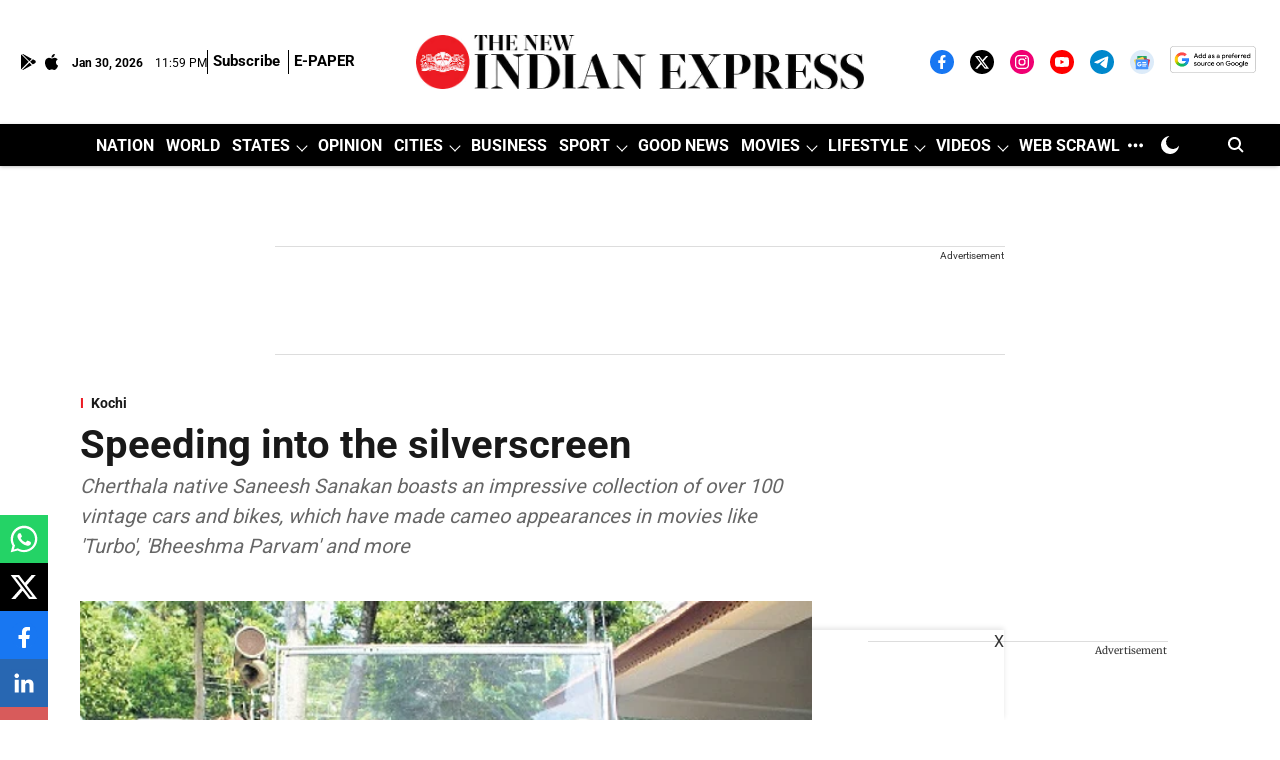

--- FILE ---
content_type: text/html; charset=utf-8
request_url: https://www.google.com/recaptcha/api2/aframe
body_size: 151
content:
<!DOCTYPE HTML><html><head><meta http-equiv="content-type" content="text/html; charset=UTF-8"></head><body><script nonce="oz9Hqh_PI7sDS-SSob7DMw">/** Anti-fraud and anti-abuse applications only. See google.com/recaptcha */ try{var clients={'sodar':'https://pagead2.googlesyndication.com/pagead/sodar?'};window.addEventListener("message",function(a){try{if(a.source===window.parent){var b=JSON.parse(a.data);var c=clients[b['id']];if(c){var d=document.createElement('img');d.src=c+b['params']+'&rc='+(localStorage.getItem("rc::a")?sessionStorage.getItem("rc::b"):"");window.document.body.appendChild(d);sessionStorage.setItem("rc::e",parseInt(sessionStorage.getItem("rc::e")||0)+1);localStorage.setItem("rc::h",'1769817548912');}}}catch(b){}});window.parent.postMessage("_grecaptcha_ready", "*");}catch(b){}</script></body></html>

--- FILE ---
content_type: application/javascript; charset=utf-8
request_url: https://fundingchoicesmessages.google.com/f/AGSKWxXlfTHMSQ0pufBvi3Z6xmaPfzbvSTqX2hMt5_mDSJMCS-pFC9aEN7cftdyLZGM-Jmr2r9RNtTv_n2Na7H0vqpjYIFGOLsiBZ-d3c6sQSVV8u6o1kyjygBwTS0Xwmx2m2IXg9PFP8YdoJOCrYggtezrqEBkI4yEx6SorEVXAkt3118vQRFv62ClHdO4=/_/js_adv-_mobile/js/ad./adflow./blogads2_-small-ad.
body_size: -1284
content:
window['e469b800-1ae7-454d-8630-5ff3599e9983'] = true;

--- FILE ---
content_type: application/javascript; charset=utf-8
request_url: https://www.newindianexpress.com/qlitics.js
body_size: 4180
content:
!function e(r,a,c){function d(i,t){if(!a[i]){if(!r[i]){var n="function"==typeof require&&require;if(!t&&n)return n(i,!0);if(u)return u(i,!0);var o=new Error("Cannot find module '"+i+"'");throw o.code="MODULE_NOT_FOUND",o}var s=a[i]={exports:{}};r[i][0].call(s.exports,function(t){var e=r[i][1][t];return d(e||t)},s,s.exports,e,r,a,c)}return a[i].exports}for(var u="function"==typeof require&&require,t=0;t<c.length;t++)d(c[t]);return d}({1:[function(y){window.makeQliticsFn=function(t,i){"use strict";function o(i,n){return function(){if(i.readyState===i.DONE)if(299<i.status)n({success:!1});else try{var t=JSON.parse(i.responseText);n({success:!0,data:t})}catch(e){n({success:!1})}}}function n(t,i){try{var n=new XMLHttpRequest;n.onreadystatechange=o(n,i),n.withCredentials=!0,n.open("GET",t,!0),n.send()}catch(e){i({success:!1})}}function s(t){var e=typeof t,i=!!t&&("object"===e||"function"===e)?Object.prototype.toString.call(t):"";return"[object Function]"===i||"[object GeneratorFunction]"===i}function r(t,e){return delete(t=Object.assign({},t))[e],t}function a(t){n("//"+(i||l)+"/api/device-tracker-id",t)}function c(e){a(function(t){t.success&&t.data["device-tracker-id"]?h.setItem(v.deviceTracker.name,t.data["device-tracker-id"],v.deviceTracker.expiry,v.deviceTracker.path):e()})}function d(t,e){function i(){n<t?(setTimeout(function(){c(i)},2e3),n++):e()}var n=1;c(i)}function u(){return{"event-type":"ad-blocker-detected-event",event:{id:p.v4(),"session-event-id":b._getSessionId(),"page-view-event-id":b._getPageVisitId(),"publisher-id":b.publisherId}}}if(!window.qlitics||!0!==window.qlitics.__inited){"function"!=typeof Object.assign&&(Object.assign=function(t){if(null==t)throw new TypeError("Cannot convert undefined or null to object");t=Object(t);for(var e=1;e<arguments.length;e++){var i=arguments[e];if(null!=i)for(var n in i)Object.prototype.hasOwnProperty.call(i,n)&&(t[n]=i[n])}return t});var h={getItem:function(t){return t&&decodeURIComponent(document.cookie.replace(new RegExp("(?:(?:^|.*;)\\s*"+encodeURIComponent(t).replace(/[\-\.\+\*]/g,"\\$&")+"\\s*\\=\\s*([^;]*).*$)|^.*$"),"$1"))||null},setItem:function(t,e,i,n,o,s){if(!t||/^(?:expires|max\-age|path|domain|secure)$/i.test(t))return!1;var r="";if(i)switch(i.constructor){case Number:r=i===Infinity?"; expires=Fri, 31 Dec 9999 23:59:59 GMT":"; max-age="+i;break;case String:r="; expires="+i;break;case Date:r="; expires="+i.toUTCString()}return document.cookie=encodeURIComponent(t)+"="+encodeURIComponent(e)+r+(o?"; domain="+o:"")+(n?"; path="+n:"")+(s?"; secure":""),!0}},p=y("node-uuid");y("blockadblock");var l="localhost:5001",v={session:{expiry:5400,name:"qtype-session"},deviceTracker:{expiry:new Date("2035-01-01"),name:"thinmint",path:"/",maxRetries:3}},f=["page-view","story-view","story-element-view","story-element-action","story-share"],_=["member-id"],g=["init","set","track"],b={init:function(){this.hasStoryViewHappened=!1,this._trackSession()},set:function(t){if(-1!==_.indexOf(t)){var e="set-"+t;if(s(this[e])){var i=Array.prototype.slice.call(arguments);i.shift(),this[e].apply(this,i)}}},track:function(t){if(-1!==f.indexOf(t)&&s(this[t])){var e=Array.prototype.slice.call(arguments);e.shift(),this[t].apply(this,e)}},_getPageVisitId:function(){return this.pageVisitId||(this.pageVisitId=p.v4()),this.pageVisitId},_getSessionId:function(){return this.sessionId||(this.sessionId=h.getItem(v.session.name)||p.v4(),h.setItem(v.session.name,this.sessionId,v.session.expiry)),this.sessionId},_getPageRandom:function(){return this.pageRandom||(this.pageRandom=p.v4()),this.pageRandom},_trackSession:function(){h.getItem(v.session.name)||this._track("session",{id:this._getSessionId()}),this.sessionId||this._getSessionId()},_track:function(t,e){return{"event-type":t,event:Object.assign({id:p.v4(),"member-id":this.memberId},e,{"publisher-id":this.publisherId})}.event},_createEvent:function(t,e){return{"event-type":t,event:Object.assign({id:p.v4(),"member-id":this.memberId},e,{"publisher-id":this.publisherId})}},_trackEvents:function(t){return t},"set-member-id":function(t){this.memberId=t},"page-view":function(t){this.pageViewEvent=this._track("page-view",Object.assign({id:this._getPageVisitId(),"session-event-id":this._getSessionId(),url:window.location.href,referrer:document.referrer},t)),d(v.deviceTracker.maxRetries,function(){console.log("Couldn't set device-tracker-id on current domain")})},"story-view":function(t){if(this.hasStoryViewHappened){var e=this._createEvent("story-view",Object.assign({"session-event-id":this._getSessionId(),"page-view-event-id":this._getPageVisitId()},t)),i=r(this.pageViewEvent,"id"),n=this._createEvent("page-view",Object.assign({"parent-page-view-event-id":this._getPageVisitId()},i));this._trackEvents([n,e])}else this._track("story-view",Object.assign({"session-event-id":this._getSessionId(),"page-view-event-id":this._getPageVisitId()},t));this.hasStoryViewHappened=!0},"story-element-view":function(t){this._track("story-element-view",Object.assign({"session-event-id":this._getSessionId(),"page-view-event-id":this._getPageVisitId()},t))},"story-element-action":function(t){this._track("story-element-action",Object.assign({"session-event-id":this._getSessionId(),"page-view-event-id":this._getPageVisitId()},t))},"story-share":function(t){this._track("content-share",Object.assign({"session-event-id":this._getSessionId(),"page-view-event-id":this._getPageVisitId()},t,{"content-type":"story"}))}};b.publisherId=t,b.analyticsHost=i;var m=window.qlitics.q||[];window.qlitics=function(){var t=Array.prototype.slice.call(arguments),e=t.shift();-1!==g.indexOf(e)&&s(b[e])&&b[e].apply(b,t)},m.forEach(function(t){window.qlitics.apply(window.qlitics,t)}),"undefined"==typeof window.blockAdBlock?u():window.blockAdBlock.onDetected(u),window.qlitics.__inited=!0,delete window.makeQliticsFn}}},{blockadblock:2,"node-uuid":3}],2:[function(){var n,t;n=window,(t=function(t){this._options={checkOnLoad:!1,resetOnEnd:!1,loopCheckTime:50,loopMaxNumber:5,baitClass:"pub_300x250 pub_300x250m pub_728x90 text-ad textAd text_ad text_ads text-ads text-ad-links",baitStyle:"width: 1px !important; height: 1px !important; position: absolute !important; left: -10000px !important; top: -1000px !important;",debug:!1},this._var={version:"3.2.1",bait:null,checking:!1,loop:null,loopNumber:0,event:{detected:[],notDetected:[]}},t!==undefined&&this.setOption(t);var e=this,i=function(){setTimeout(function(){!0===e._options.checkOnLoad&&(!0===e._options.debug&&e._log("onload->eventCallback","A check loading is launched"),null===e._var.bait&&e._creatBait(),setTimeout(function(){e.check()},1))},1)};n.addEventListener!==undefined?n.addEventListener("load",i,!1):n.attachEvent("onload",i)}).prototype._options=null,t.prototype._var=null,t.prototype._bait=null,t.prototype._log=function(t,e){console.log("[BlockAdBlock]["+t+"] "+e)},t.prototype.setOption=function(t,e){if(e!==undefined){var i=t;(t={})[i]=e}for(var n in t)this._options[n]=t[n],!0===this._options.debug&&this._log("setOption",'The option "'+n+'" he was assigned to "'+t[n]+'"');return this},t.prototype._creatBait=function(){var t=document.createElement("div");t.setAttribute("class",this._options.baitClass),t.setAttribute("style",this._options.baitStyle),this._var.bait=n.document.body.appendChild(t),this._var.bait.offsetParent,this._var.bait.offsetHeight,this._var.bait.offsetLeft,this._var.bait.offsetTop,this._var.bait.offsetWidth,this._var.bait.clientHeight,this._var.bait.clientWidth,!0===this._options.debug&&this._log("_creatBait","Bait has been created")},t.prototype._destroyBait=function(){n.document.body.removeChild(this._var.bait),!(this._var.bait=null)===this._options.debug&&this._log("_destroyBait","Bait has been removed")},t.prototype.check=function(t){if(t===undefined&&(t=!0),!0===this._options.debug&&this._log("check","An audit was requested "+(!0===t?"with a":"without")+" loop"),!0===this._var.checking)return!0===this._options.debug&&this._log("check","A check was canceled because there is already an ongoing"),!1;this._var.checking=!0,null===this._var.bait&&this._creatBait();var e=this;return!(this._var.loopNumber=0)===t&&(this._var.loop=setInterval(function(){e._checkBait(t)},this._options.loopCheckTime)),setTimeout(function(){e._checkBait(t)},1),!0===this._options.debug&&this._log("check","A check is in progress ..."),!0},t.prototype._checkBait=function(t){var e=!1;if(null===this._var.bait&&this._creatBait(),null===n.document.body.getAttribute("abp")&&null!==this._var.bait.offsetParent&&0!=this._var.bait.offsetHeight&&0!=this._var.bait.offsetLeft&&0!=this._var.bait.offsetTop&&0!=this._var.bait.offsetWidth&&0!=this._var.bait.clientHeight&&0!=this._var.bait.clientWidth||(e=!0),n.getComputedStyle!==undefined){var i=n.getComputedStyle(this._var.bait,null);!i||"none"!=i.getPropertyValue("display")&&"hidden"!=i.getPropertyValue("visibility")||(e=!0)}!0===this._options.debug&&this._log("_checkBait","A check ("+(this._var.loopNumber+1)+"/"+this._options.loopMaxNumber+" ~"+(1+this._var.loopNumber*this._options.loopCheckTime)+"ms) was conducted and detection is "+(!0===e?"positive":"negative")),!0===t&&(this._var.loopNumber++,this._var.loopNumber>=this._options.loopMaxNumber&&this._stopLoop()),!0===e?(this._stopLoop(),this._destroyBait(),this.emitEvent(!0),!0===t&&(this._var.checking=!1)):null!==this._var.loop&&!1!==t||(this._destroyBait(),this.emitEvent(!1),!0===t&&(this._var.checking=!1))},t.prototype._stopLoop=function(){clearInterval(this._var.loop),this._var.loop=null,!(this._var.loopNumber=0)===this._options.debug&&this._log("_stopLoop","A loop has been stopped")},t.prototype.emitEvent=function(t){!0===this._options.debug&&this._log("emitEvent","An event with a "+(!0===t?"positive":"negative")+" detection was called");var e=this._var.event[!0===t?"detected":"notDetected"];for(var i in e)!0===this._options.debug&&this._log("emitEvent","Call function "+(parseInt(i)+1)+"/"+e.length),e.hasOwnProperty(i)&&e[i]();return!0===this._options.resetOnEnd&&this.clearEvent(),this},t.prototype.clearEvent=function(){this._var.event.detected=[],this._var.event.notDetected=[],!0===this._options.debug&&this._log("clearEvent","The event list has been cleared")},t.prototype.on=function(t,e){return this._var.event[!0===t?"detected":"notDetected"].push(e),!0===this._options.debug&&this._log("on",'A type of event "'+(!0===t?"detected":"notDetected")+'" was added'),this},t.prototype.onDetected=function(t){return this.on(!0,t)},t.prototype.onNotDetected=function(t){return this.on(!1,t)},n.BlockAdBlock=t,n.blockAdBlock===undefined&&(n.blockAdBlock=new t({checkOnLoad:!0,resetOnEnd:!0}))},{}],3:[function(t,k){(function(){function t(t,e,i){var n=e&&i||0,o=0;for(e=e||[],t.toLowerCase().replace(/[0-9a-f]{2}/g,function(t){o<16&&(e[n+o++]=h[t])});o<16;)e[n+o++]=0;return e}function l(t,e){var i=e||0,n=u;return n[t[i++]]+n[t[i++]]+n[t[i++]]+n[t[i++]]+"-"+n[t[i++]]+n[t[i++]]+"-"+n[t[i++]]+n[t[i++]]+"-"+n[t[i++]]+n[t[i++]]+"-"+n[t[i++]]+n[t[i++]]+n[t[i++]]+n[t[i++]]+n[t[i++]]+n[t[i++]]}function i(t,e,i){var n=e&&i||0,o=e||[],s=null!=(t=t||{}).clockseq?t.clockseq:_,r=null!=t.msecs?t.msecs:(new Date).getTime(),a=null!=t.nsecs?t.nsecs:b+1,c=r-g+(a-b)/1e4;if(c<0&&null==t.clockseq&&(s=s+1&16383),(c<0||g<r)&&null==t.nsecs&&(a=0),1e4<=a)throw new Error("uuid.v1(): Can't create more than 10M uuids/sec");g=r,_=s;var d=(1e4*(268435455&(r+=122192928e5))+(b=a))%4294967296;o[n++]=d>>>24&255,o[n++]=d>>>16&255,o[n++]=d>>>8&255,o[n++]=255&d;var u=r/4294967296*1e4&268435455;o[n++]=u>>>8&255,o[n++]=255&u,o[n++]=u>>>24&15|16,o[n++]=u>>>16&255,o[n++]=s>>>8|128,o[n++]=255&s;for(var h=t.node||f,p=0;p<6;p++)o[n+p]=h[p];return e||l(o)}function n(t,e,i){var n=e&&i||0;"string"==typeof t&&(e="binary"==t?new d(16):null,t=null);var o=(t=t||{}).random||(t.rng||r)();if(o[6]=15&o[6]|64,o[8]=63&o[8]|128,e)for(var s=0;s<16;s++)e[n+s]=o[s];return e||l(o)}var r,o=this;if("function"==typeof o.require)try{var s=o.require("crypto").randomBytes;r=s&&function(){return s(16)}}catch(e){}if(!r&&o.crypto&&crypto.getRandomValues){var a=new Uint8Array(16);r=function w(){return crypto.getRandomValues(a),a}}if(!r){var c=new Array(16);r=function(){for(var t,e=0;e<16;e++)0==(3&e)&&(t=4294967296*Math.random()),c[e]=t>>>((3&e)<<3)&255;return c}}for(var d="function"==typeof o.Buffer?o.Buffer:Array,u=[],h={},p=0;p<256;p++)u[p]=(p+256).toString(16).substr(1),h[u[p]]=p;var v=r(),f=[1|v[0],v[1],v[2],v[3],v[4],v[5]],_=16383&(v[6]<<8|v[7]),g=0,b=0,m=n;if(m.v1=i,m.v4=n,m.parse=t,m.unparse=l,m.BufferClass=d,void 0!==k&&k.exports)k.exports=m;else if("function"==typeof define&&define.amd)define(function(){return m});else{var y=o.uuid;m.noConflict=function(){return o.uuid=y,m},o.uuid=m}}).call(this)},{}]},{},[1]);; window.makeQliticsFn(5591, 'prod-analytics.qlitics.com');